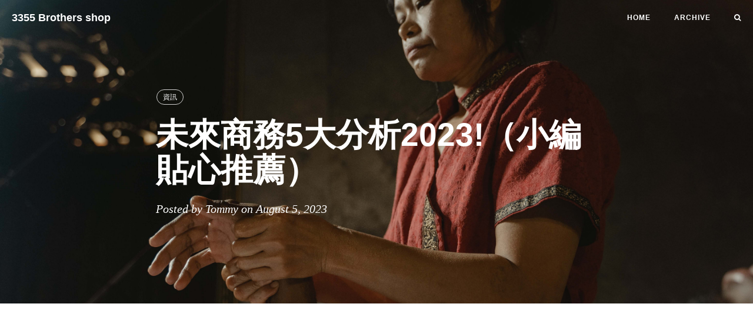

--- FILE ---
content_type: text/html
request_url: https://3355.com.tw/90137177/
body_size: 30363
content:
<!DOCTYPE html>
<html lang="en">

<head>
    <meta charset="utf-8">
    <meta http-equiv="X-UA-Compatible" content="IE=edge">
    <meta name="viewport" content="width=device-width, initial-scale=1, viewport-fit=cover">
    <meta name="description" content="3355是一個多元的網站，主要以BLOG形式呈現。我們涵蓋了各種不同的主題，包括攻略、懶人包等等。無論您對哪個領域感興趣，我們都有豐富的內容等待您的探索。我們的使命是為您呈現有趣、實用且多樣化的內容，無論是尋找實用的指南，還是想要輕鬆娛樂的文章，您都能在「3355」找到滿足。無論您是尋找新知識，還是想要放鬆心情，我們都歡迎您來探索我們的網站。">
    <meta name="keywords" content="3355">
    <meta name="theme-color" content="#000000">
<script async src="https://pagead2.googlesyndication.com/pagead/js/adsbygoogle.js?client=ca-pub-7470253677440084"
     crossorigin="anonymous"></script>
	 <!-- Google tag (gtag.js) -->
<script async src="https://www.googletagmanager.com/gtag/js?id=G-7FGQB9L6JV"></script>
<script>
  window.dataLayer = window.dataLayer || [];
  function gtag(){dataLayer.push(arguments);}
  gtag('js', new Date());

  gtag('config', 'G-7FGQB9L6JV');
</script>
    <!-- Open Graph -->
    <meta property="og:title"
        content="未來商務5大分析2023!（小編貼心推薦） - 3355 Brothers shop">
    
    <meta property="og:type" content="article">
    <meta property="og:description" content="
30+位產業領袖專家趨勢分享，掌握動態創新時代之下，從營運KnowHow、世代行銷攻略到商業模式變現的關鍵。 商業環境震盪下，人才樣貌不斷被重塑，如何找到最適合企業的轉型人才與管理方法，是跳脫框架、搶占成長契機的一大關鍵。 未來商務2023  未來商務2023 現場展區直擊，帶你快速認識最熱門的商務解決方案與應用；觀點交鋒對談，邀請跨界產業先驅代表們齊聚，解鎖新商業想像，激盪出不凡火花。 ...">
    
    <meta property="article:published_time" content=" 2023-08-05T00:00:00Z">
    
    
    <meta property="article:author" content="Tommy">
    
    
    <meta property="article:tag" content="資訊">
    
    
    <meta property="og:image" content="https://github.com/Huxpro.png">
    <meta property="og:url" content="https://www.3355.com.tw/90137177/">
    <meta property="og:site_name" content="3355 Brothers shop">

    <title>未來商務5大分析2023!（小編貼心推薦） - 3355 Brothers shop</title>

    <!-- Web App Manifest -->
    <link rel="manifest" href="/pwa/manifest.json">

    <!-- Favicon -->
    <link rel="shortcut icon" href="/img/favicon.ico">

    <!-- Canonical URL -->
    <link rel="canonical" href="https://www.3355.com.tw/90137177/">

    <!-- Bootstrap Core CSS -->
    <link rel="stylesheet" href=" /css/bootstrap.min.css">

    <!-- Custom CSS -->
    <link rel="stylesheet" href=" /css/hux-blog.min.css">

    <!-- Custom Fonts -->
    <!-- <link href="http://maxcdn.bootstrapcdn.com/font-awesome/4.3.0/css/font-awesome.min.css" rel="stylesheet" type="text/css"> -->
    <!-- Hux change font-awesome CDN to qiniu -->
    <link href="//cdnjs.cloudflare.com/ajax/libs/font-awesome/4.6.3/css/font-awesome.min.css" rel="stylesheet"
        type="text/css">


    <!-- HTML5 Shim and Respond.js IE8 support of HTML5 elements and media queries -->
    <!-- WARNING: Respond.js doesn't work if you view the page via file:// -->
    <!--[if lt IE 9]>
        <script src="https://oss.maxcdn.com/libs/html5shiv/3.7.0/html5shiv.js"></script>
        <script src="https://oss.maxcdn.com/libs/respond.js/1.4.2/respond.min.js"></script>
    <![endif]-->

    <!-- ga & ba script hoook -->
    <script></script>

  
</head>


<!-- hack iOS CSS :active style -->
<body ontouchstart="">

    <!-- Navigation -->

    <nav class="navbar navbar-default navbar-custom navbar-fixed-top">
        
        <div class="container-fluid">
            <!-- Brand and toggle get grouped for better mobile display -->
            <div class="navbar-header page-scroll">
                <button type="button" class="navbar-toggle">
                    <span class="sr-only">Toggle navigation</span>
                    <span class="icon-bar"></span>
                    <span class="icon-bar"></span>
                    <span class="icon-bar"></span>
                </button>
                <a class="navbar-brand" href="/">3355 Brothers shop</a>
            </div>

            <!-- Collect the nav links, forms, and other content for toggling -->
            <div id="huxblog_navbar">
                <div class="navbar-collapse">
                    <ul class="nav navbar-nav navbar-right">
                        <li>
                            <a href="/">Home</a>
                        </li>
                        
                        
                        
                        
                        <li>
                            <a href="/archive/">Archive</a>
                        </li>
                        
                        
                        
                        
                        
                        
                        
                        
                        
                        
                        
                        
                        
                        
                        
                        
                        
                        
                        
                        
                        
                        
                        
                        
                        
                        
                        
                        
                        
                        
                        
                        
                        
                        
                        
                        
                        
                        
                        
                        
                        
                        
                        
                        
                        
                        
                        
                        
                        
                        
                        
                        
                        
                        
                        
                        
                        
                        
                        
                        
                        
                        
                        
                        
                        
                        
                        
                        
                        
                        
                        
                        
                        
                        
                        
                        
                        
                        
                        
                        
                        
                        
                        
                        
                        
                        
                        
                        
                        
                        
                        
                        
                        
                        
                        
                        
                        
                        
                        
                        
                        
                        
                        
                        
                        
                        
                        
                        
                        
                        
                        
                        
                        
                        
                        
                        
                        
                        
                        
                        
                        
                        
                        
                        
                        
                        
                        
                        
                        
                        
                        
                        
                        
                        
                        
                        
                        
                        
                        
                        
                        
                        
                        
                        
                        
                        
                        
                        
                        
                        
                        
                        
                        
                        
                        
                        
                        
                        
                        
                        
                        
                        
                        
                        
                        
                        
                        
                        
                        
                        
                        
                        
                        
                        
                        
                        
                        
                        
                        
                        
                        
                        
                        
                        
                        
                        
                        
                        
                        
                        
                        
                        
                        
                        
                        
                        
                        
                        
                        
                        
                        
                        
                        
                        
                        
                        
                        
                        
                        
                        
                        
                        
                        
                        
                        
                        
                        
                        
                        
                        
                        
                        
                        
                        
                        
                        
                        
                        
                        
                        
                        
                        
                        
                        
                        
                        
                        
                        
                        
                        
                        
                        
                        
                        
                        
                        
                        
                        
                        
                        
                        
                        
                        
                        
                        
                        
                        
                        
                        
                        
                        
                        
                        
                        
                        
                        
                        
                        
                        
                        
                        
                        
                        
                        
                        
                        
                        
                        
                        
                        
                        
                        
                        
                        
                        
                        
                        
                        
                        
                        
                        
                        
                        
                        
                        
                        
                        
                        
                        
                        
                        
                        
                        
                        
                        
                        
                        
                        
                        
                        
                        
                        
                        
                        
                        
                        
                        
                        
                        
                        
                        
                        
                        
                        
                        
                        
                        
                        
                        
                        
                        
                        
                        
                        
                        
                        
                        
                        
                        
                        
                        
                        
                        
                        
                        
                        
                        
                        
                        
                        
                        
                        
                        
                        
                        
                        
                        
                        
                        
                        
                        
                        
                        
                        
                        
                        
                        
                        
                        
                        
                        
                        
                        
                        
                        
                        
                        
                        
                        
                        
                        
                        
                        
                        
                        
                        
                        
                        
                        
                        
                        
                        
                        
                        
                        
                        
                        
                        
                        
                        
                        
                        
                        
                        
                        
                        
                        
                        
                        
                        
                        
                        
                        
                        
                        
                        
                        
                        
                        
                        
                        
                        
                        
                        
                        
                        
                        
                        
                        
                        
                        
                        
                        
                        
                        
                        
                        
                        
                        
                        
                        
                        
                        
                        
                        
                        
                        
                        
                        
                        
                        
                        
                        
                        
                        
                        
                        
                        
                        
                        
                        
                        
                        
                        
                        
                        
                        
                        
                        
                        
                        
                        
                        
                        
                        
                        
                        
                        
                        
                        
                        
                        
                        
                        
                        
                        
                        
                        
                        
                        
                        
                        
                        
                        
                        
                        
                        
                        
                        
                        
                        
                        
                        
                        
                        
                        
                        
                        
                        
                        
                        
                        
                        
                        
                        
                        
                        
                        
                        
                        
                        
                        
                        
                        
                        
                        
                        
                        
                        
                        
                        
                        
                        
                        
                        
                        
                        
                        
                        
                        
                        
                        
                        
                        
                        
                        
                        
                        
                        
                        
                        
                        
                        
                        
                        
                        
                        
                        
                        
                        
                        
                        
                        
                        
                        
                        
                        
                        
                        
                        
                        
                        
                        
                        
                        
                        
                        
                        
                        
                        
                        
                        
                        
                        
                        
                        
                        
                        
                        
                        
                        
                        
                        
                        
                        
                        
                        
                        
                        
                        
                        
                        
                        
                        
                        
                        
                        
                        
                        
                        
                        
                        
                        
                        
                        
                        
                        
                        
                        
                        
                        
                        
                        
                        
                        
                        
                        
                        
                        
                        
                        
                        
                        
                        
                        
                        
                        
                        
                        
                        
                        
                        
                        
                        
                        
                        
                        
                        
                        
                        
                        
                        
                        
                        
                        
                        
                        
                        
                        
                        
                        
                        
                        
                        
                        
                        
                        
                        
                        
                        
                        
                        
                        
                        
                        
                        
                        
                        
                        
                        
                        
                        
                        
                        
                        
                        
                        
                        
                        
                        
                        
                        
                        
                        
                        
                        
                        
                        
                        
                        
                        
                        
                        
                        
                        
                        
                        
                        
                        
                        
                        
                        
                        
                        
                        
                        
                        
                        
                        
                        
                        
                        
                        
                        
                        
                        
                        
                        
                        
                        
                        
                        
                        
                        
                        
                        
                        
                        
                        
                        
                        
                        
                        
                        
                        
                        
                        
                        
                        
                        
                        
                        
                        
                        
                        
                        
                        
                        
                        
                        
                        
                        
                        
                        
                        
                        
                        
                        
                        
                        
                        
                        
                        
                        
                        
                        
                        
                        
                        
                        
                        
                        
                        
                        
                        
                        
                        
                        
                        
                        
                        
                        
                        
                        
                        
                        
                        
                        
                        
                        
                        
                        
                        
                        
                        
                        
                        
                        
                        
                        
                        
                        
                        
                        
                        
                        
                        
                        
                        
                        
                        
                        
                        
                        
                        
                        
                        
                        
                        
                        
                        
                        
                        
                        
                        
                        
                        
                        
                        
                        
                        
                        
                        
                        
                        
                        
                        
                        
                        
                        
                        
                        
                        
                        
                        
                        
                        
                        
                        
                        
                        
                        
                        
                        
                        
                        
                        
                        
                        
                        
                        
                        
                        
                        
                        
                        
                        
                        
                        
                        
                        
                        
                        
                        
                        
                        
                        
                        
                        
                        
                        
                        
                        
                        
                        
                        
                        
                        
                        
                        
                        
                        
                        
                        
                        
                        
                        
                        
                        
                        
                        
                        
                        
                        
                        
                        
                        
                        
                        
                        
                        
                        
                        
                        
                        
                        
                        
                        
                        
                        
                        
                        
                        
                        
                        
                        
                        
                        
                        
                        
                        
                        
                        
                        
                        
                        
                        
                        
                        
                        
                        
                        
                        
                        
                        
                        
                        
                        
                        
                        
                        
                        
                        
                        
                        
                        
                        
                        
                        
                        
                        
                        
                        
                        
                        
                        
                        
                        
                        
                        
                        
                        
                        
                        
                        
                        
                        
                        
                        
                        
                        
                        
                        
                        
                        
                        
                        
                        
                        
                        
                        
                        
                        
                        
                        
                        
                        
                        
                        
                        
                        
                        
                        
                        
                        
                        
                        
                        
                        
                        
                        
                        
                        
                        
                        
                        
                        
                        
                        
                        
                        
                        
                        
                        
                        
                        
                        
                        
                        
                        
                        
                        
                        
                        
                        
                        
                        
                        
                        
                        
                        
                        
                        
                        
                        
                        
                        
                        
                        
                        
                        
                        
                        
                        
                        
                        
                        
                        
                        
                        
                        
                        
                        
                        
                        
                        
                        
                        
                        
                        
                        
                        
                        
                        
                        
                        
                        
                        
                        
                        
                        
                        
                        
                        
                        
                        
                        
                        
                        
                        
                        
                        
                        
                        
                        
                        
                        
                        
                        
                        
                        
                        
                        
                        
                        
                        
                        
                        
                        
                        
                        
                        
                        
                        
                        
                        
                        
                        
                        
                        
                        
                        
                        
                        
                        
                        
                        
                        
                        
                        
                        
                        
                        
                        
                        
                        
                        
                        
                        
                        
                        
                        
                        
                        
                        
                        
                        
                        
                        
                        
                        
                        
                        
                        
                        
                        
                        
                        
                        
                        
                        
                        
                        
                        
                        
                        
                        
                        
                        
                        
                        
                        
                        
                        
                        
                        
                        
                        
                        
                        
                        
                        
                        
                        
                        
                        
                        
                        
                        
                        
                        
                        
                        
                        
                        
                        
                        
                        
                        
                        
                        
                        
                        
                        
                        
                        
                        
                        
                        
                        
                        
                        
                        
                        
                        
                        
                        
                        
                        
                        
                        
                        
                        
                        
                        
                        
                        
                        
                        
                        
                        
                        
                        
                        
                        
                        
                        
                        
                        
                        
                        
                        
                        
                        
                        
                        
                        
                        
                        
                        
                        
                        
                        
                        
                        
                        
                        
                        
                        
                        
                        
                        
                        
                        
                        
                        
                        
                        
                        
                        
                        
                        
                        
                        
                        
                        
                        
                        
                        
                        
                        
                        
                        
                        
                        
                        
                        
                        
                        
                        
                        
                        
                        
                        
                        
                        
                        
                        
                        
                        
                        
                        
                        
                        
                        
                        
                        
                        
                        
                        
                        
                        
                        
                        
                        
                        
                        
                        
                        
                        
                        
                        
                        
                        
                        
                        
                        
                        
                        
                        
                        
                        
                        
                        
                        
                        
                        
                        
                        
                        
                        
                        
                        
                        
                        
                        
                        
                        
                        
                        
                        
                        
                        
                        
                        
                        
                        
                        
                        
                        
                        
                        
                        
                        
                        
                        
                        
                        
                        
                        
                        
                        
                        
                        
                        
                        
                        
                        
                        
                        
                        
                        
                        
                        
                        
                        
                        
                        
                        
                        
                        
                        
                        
                        
                        
                        
                        
                        
                        
                        
                        
                        
                        
                        
                        
                        
                        
                        
                        
                        
                        
                        
                        
                        
                        
                        
                        
                        
                        
                        
                        
                        
                        
                        
                        
                        
                        
                        
                        
                        
                        
                        
                        
                        
                        
                        
                        
                        
                        
                        
                        
                        
                        
                        
                        
                        
                        
                        
                        
                        
                        
                        
                        
                        
                        
                        
                        
                        
                        
                        
                        
                        
                        
                        
                        
                        
                        
                        
                        
                        
                        
                        
                        
                        
                        
                        
                        
                        
                        
                        
                        
                        
                        
                        
                        
                        
                        
                        
                        
                        
                        
                        
                        
                        
                        
                        
                        
                        
                        
                        
                        
                        
                        
                        
                        
                        
                        
                        
                        
                        
                        
                        
                        
                        
                        
                        
                        
                        
                        
                        
                        
                        
                        
                        
                        
                        
                        
                        
                        
                        
                        
                        
                        
                        
                        
                        
                        
                        
                        
                        
                        
                        
                        
                        
                        
                        
                        
                        
                        
                        
                        
                        
                        
                        
                        
                        
                        
                        
                        
                        
                        
                        
                        
                        
                        
                        
                        
                        
                        
                        
                        
                        
                        
                        
                        
                        
                        
                        
                        
                        
                        
                        
                        
                        
                        
                        
                        
                        
                        
                        
                        
                        
                        
                        
                        
                        
                        
                        
                        
                        
                        
                        
                        
                        
                        
                        
                        
                        
                        
                        
                        
                        
                        
                        
                        
                        
                        
                        
                        
                        
                        
                        
                        
                        
                        
                        
                        
                        
                        
                        
                        
                        
                        
                        
                        
                        
                        
                        
                        
                        
                        
                        
                        
                        
                        
                        
                        
                        
                        
                        
                        
                        
                        
                        
                        
                        
                        
                        
                        
                        
                        
                        
                        
                        
                        
                        
                        
                        
                        
                        
                        
                        
                        
                        
                        
                        
                        
                        
                        
                        
                        
                        
                        
                        
                        
                        
                        
                        
                        
                        
                        
                        
                        
                        
                        
                        
                        
                        
                        
                        
                        
                        
                        
                        
                        
                        
                        
                        
                        
                        
                        
                        
                        
                        
                        
                        
                        
                        
                        
                        
                        
                        
                        
                        
                        
                        
                        
                        
                        
                        
                        
                        
                        
                        
                        
                        
                        
                        
                        
                        
                        
                        
                        
                        
                        
                        
                        
                        
                        
                        
                        
                        
                        
                        
                        
                        
                        
                        
                        
                        
                        
                        
                        
                        
                        
                        
                        
                        
                        
                        
                        
                        
                        
                        
                        
                        
                        
                        
                        
                        
                        
                        
                        
                        
                        
                        
                        
                        
                        
                        
                        
                        
                        
                        
                        
                        
                        
                        
                        
                        
                        
                        
                        
                        
                        
                        
                        
                        
                        
                        
                        
                        
                        
                        
                        
                        
                        
                        
                        
                        
                        
                        
                        
                        
                        
                        
                        
                        
                        
                        
                        
                        
                        
                        
                        
                        
                        
                        
                        
                        
                        
                        
                        
                        
                        
                        
                        
                        
                        
                        
                        
                        
                        
                        
                        
                        
                        
                        
                        
                        
                        
                        
                        
                        
                        
                        
                        
                        
                        
                        
                        
                        
                        
                        
                        
                        
                        
                        
                        
                        
                        
                        
                        
                        
                        
                        
                        
                        
                        
                        
                        
                        
                        
                        
                        
                        
                        
                        
                        
                        
                        
                        
                        
                        
                        
                        
                        
                        
                        
                        
                        
                        
                        
                        
                        
                        
                        
                        
                        
                        
                        
                        
                        
                        
                        
                        
                        
                        
                        
                        
                        
                        
                        
                        
                        
                        
                        
                        
                        
                        
                        
                        
                        
                        
                        
                        
                        
                        
                        
                        
                        
                        
                        
                        
                        
                        
                        
                        
                        
                        
                        
                        
                        
                        
                        
                        
                        
                        
                        
                        
                        
                        
                        
                        
                        
                        
                        
                        
                        
                        
                        
                        
                        
                        
                        
                        
                        
                        
                        
                        
                        
                        
                        
                        
                        
                        
                        
                        
                        
                        
                        
                        
                        
                        
                        
                        
                        
                        
                        
                        
                        
                        
                        
                        
                        
                        
                        
                        
                        
                        
                        
                        
                        
                        
                        
                        
                        
                        
                        
                        
                        
                        
                        
                        
                        
                        
                        
                        
                        
                        
                        
                        
                        
                        
                        
                        
                        
                        
                        
                        
                        
                        
                        
                        
                        
                        
                        
                        
                        
                        
                        
                        
                        
                        
                        
                        
                        
                        
                        
                        
                        
                        
                        
                        
                        
                        
                        
                        
                        
                        
                        
                        
                        
                        
                        
                        
                        
                        
                        
                        
                        
                        
                        
                        
                        
                        
                        
                        
                        
                        
                        
                        
                        
                        
                        
                        
                        
                        
                        
                        
                        
                        
                        
                        
                        
                        
                        
                        
                        
                        
                        
                        
                        
                        
                        
                        
                        
                        
                        
                        
                        
                        
                        
                        
                        
                        
                        
                        
                        
                        
                        
                        
                        
                        
                        
                        
                        
                        
                        
                        
                        
                        
                        
                        
                        
                        
                        
                        
                        
                        
                        
                        
                        
                        
                        
                        
                        
                        
                        
                        
                        
                        
                        
                        
                        
                        
                        
                        
                        
                        
                        
                        
                        
                        
                        
                        
                        
                        
                        
                        
                        
                        
                        
                        
                        
                        
                        
                        
                        
                        
                        
                        
                        
                        
                        
                        
                        
                        
                        
                        
                        
                        
                        
                        
                        
                        
                        
                        
                        
                        
                        
                        
                        
                        
                        
                        
                        
                        
                        
                        
                        
                        
                        
                        
                        
                        
                        
                        
                        
                        
                        
                        
                        
                        
                        
                        
                        
                        
                        
                        
                        
                        
                        
                        
                        
                        
                        
                        
                        
                        
                        
                        
                        
                        
                        
                        
                        
                        
                        
                        
                        
                        
                        
                        
                        
                        
                        
                        
                        
                        
                        
                        
                        
                        
                        
                        
                        
                        
                        
                        
                        
                        
                        
                        
                        
                        
                        
                        
                        
                        
                        
                        
                        
                        
                        
                        
                        
                        
                        
                        
                        
                        
                        
                        
                        
                        
                        
                        
                        
                        
                        
                        
                        
                        
                        
                        
                        
                        
                        
                        
                        
                        
                        
                        
                        
                        
                        
                        
                        
                        
                        
                        
                        
                        
                        
                        
                        
                        
                        
                        
                        
                        
                        
                        
                        
                        
                        
                        
                        
                        
                        
                        
                        
                        
                        
                        
                        
                        
                        
                        
                        
                        
                        
                        
                        
                        
                        
                        
                        
                        
                        
                        
                        
                        
                        
                        
                        
                        
                        
                        
                        
                        
                        
                        
                        
                        
                        
                        
                        
                        
                        
                        
                        
                        
                        
                        
                        
                        
                        
                        
                        
                        
                        
                        
                        
                        
                        
                        
                        
                        
                        
                        
                        
                        
                        
                        
                        
                        
                        
                        
                        
                        
                        
                        
                        
                        
                        
                        
                        
                        
                        
                        
                        
                        
                        
                        
                        
                        
                        
                        
                        
                        
                        
                        
                        
                        
                        
                        
                        
                        
                        
                        
                        
                        
                        
                        
                        
                        
                        
                        
                        
                        
                        
                        
                        
                        
                        
                        
                        
                        
                        
                        
                        
                        
                        
                        
                        
                        
                        
                        
                        
                        
                        
                        
                        
                        
                        
                        
                        
                        
                        
                        
                        
                        
                        
                        
                        
                        
                        
                        
                        
                        
                        
                        
                        
                        
                        
                        
                        
                        
                        
                        
                        
                        
                        
                        
                        
                        
                        
                        
                        
                        
                        
                        
                        
                        
                        
                        
                        
                        
                        
                        
                        
                        
                        
                        
                        
                        
                        
                        
                        
                        
                        
                        
                        
                        
                        
                        
                        
                        
                        
                        
                        
                        
                        
                        
                        
                        
                        
                        
                        
                        
                        
                        
                        
                        
                        
                        
                        
                        
                        
                        
                        
                        
                        
                        
                        
                        
                        
                        
                        
                        
                        
                        
                        
                        
                        
                        
                        
                        
                        
                        
                        
                        
                        
                        
                        
                        
                        
                        
                        
                        
                        
                        
                        
                        
                        
                        
                        
                        
                        
                        
                        
                        
                        
                        
                        
                        
                        
                        
                        
                        
                        
                        
                        
                        
                        
                        
                        
                        
                        
                        
                        
                        
                        
                        
                        
                        
                        
                        
                        
                        
                        
                        
                        
                        
                        
                        
                        
                        
                        
                        
                        
                        
                        
                        
                        
                        
                        
                        
                        
                        
                        
                        
                        
                        
                        
                        
                        
                        
                        
                        
                        
                        
                        
                        
                        
                        
                        
                        
                        
                        
                        
                        
                        
                        
                        
                        
                        
                        
                        
                        
                        
                        
                        
                        
                        
                        
                        
                        
                        
                        
                        
                        
                        
                        
                        
                        
                        
                        
                        
                        
                        
                        
                        
                        
                        
                        
                        
                        
                        
                        
                        
                        
                        
                        
                        
                        
                        
                        
                        
                        
                        
                        
                        
                        
                        
                        
                        
                        
                        
                        
                        
                        
                        
                        
                        
                        
                        
                        
                        
                        
                        
                        
                        
                        
                        
                        
                        
                        
                        
                        
                        
                        
                        
                        
                        
                        
                        
                        
                        
                        
                        
                        
                        
                        
                        
                        
                        
                        
                        
                        
                        
                        
                        
                        
                        
                        
                        
                        
                        
                        
                        
                        
                        
                        
                        
                        
                        
                        
                        
                        
                        
                        
                        
                        
                        
                        
                        
                        
                        
                        
                        
                        
                        
                        
                        
                        
                        
                        
                        
                        
                        
                        
                        
                        
                        
                        
                        
                        
                        
                        
                        
                        
                        
                        
                        
                        
                        
                        
                        
                        
                        
                        
                        
                        
                        
                        
                        
                        
                        
                        
                        
                        
                        
                        
                        
                        
                        
                        
                        
                        
                        
                        
                        
                        
                        
                        
                        
                        
                        
                        
                        
                        
                        
                        
                        
                        
                        
                        
                        
                        
                        
                        
                        
                        
                        
                        
                        
                        
                        
                        
                        
                        
                        
                        
                        
                        
                        
                        
                        
                        
                        
                        
                        
                        
                        
                        
                        
                        
                        
                        
                        
                        
                        
                        
                        
                        
                        
                        
                        
                        
                        
                        
                        
                        
                        
                        
                        
                        
                        
                        
                        
                        
                        
                        
                        
                        
                        
                        
                        
                        
                        
                        
                        
                        
                        
                        
                        
                        
                        
                        
                        
                        
                        
                        
                        
                        
                        
                        
                        
                        
                        
                        
                        
                        
                        
                        
                        
                        
                        
                        
                        
                        
                        
                        
                        
                        
                        
                        
                        
                        
                        
                        
                        
                        
                        
                        
                        
                        
                        
                        
                        
                        
                        
                        
                        
                        
                        
                        
                        
                        
                        
                        
                        
                        
                        
                        
                        
                        
                        
                        
                        
                        
                        
                        
                        
                        
                        
                        
                        
                        
                        
                        
                        
                        
                        
                        
                        
                        
                        
                        
                        
                        
                        
                        
                        
                        
                        
                        
                        
                        
                        
                        
                        
                        
                        
                        
                        
                        
                        
                        
                        
                        
                        
                        
                        
                        
                        
                        
                        
                        
                        
                        
                        
                        
                        
                        
                        
                        
                        
                        
                        
                        
                        
                        
                        
                        
                        
                        
                        
                        
                        
                        
                        
                        
                        
                        
                        
                        
                        
                        
                        
                        
                        
                        
                        
                        
                        
                        
                        
                        
                        
                        
                        
                        
                        
                        
                        
                        
                        
                        
                        
                        
                        
                        
                        
                        
                        
                        
                        
                        
                        
                        
                        
                        
                        
                        
                        
                        
                        
                        
                        
                        
                        
                        
                        
                        
                        
                        
                        
                        
                        
                        
                        
                        
                        
                        
                        
                        
                        
                        
                        
                        
                        
                        
                        
                        
                        
                        
                        
                        
                        
                        
                        
                        
                        
                        
                        
                        
                        
                        
                        
                        
                        
                        
                        
                        
                        
                        
                        
                        
                        
                        
                        
                        
                        
                        
                        
                        
                        
                        
                        
                        
                        
                        
                        
                        
                        
                        
                        
                        
                        
                        
                        
                        
                        
                        
                        
                        
                        
                        
                        
                        
                        
                        
                        
                        
                        
                        
                        
                        
                        
                        
                        
                        
                        
                        
                        
                        
                        
                        
                        
                        
                        
                        
                        
                        
                        
                        
                        
                        
                        
                        
                        
                        
                        
                        
                        
                        
                        
                        
                        
                        
                        
                        
                        
                        
                        
                        
                        
                        
                        
                        
                        
                        
                        
                        
                        
                        
                        
                        
                        
                        
                        
                        
                        
                        
                        
                        
                        
                        
                        
                        
                        
                        
                        
                        
                        
                        
                        
                        
                        
                        
                        
                        
                        
                        
                        
                        
                        
                        
                        
                        
                        
                        
                        
                        
                        
                        
                        
                        
                        
                        
                        
                        
                        
                        
                        
                        
                        
                        
                        
                        
                        
                        
                        
                        
                        
                        
                        
                        
                        
                        
                        
                        
                        
                        
                        
                        
                        
                        
                        
                        
                        
                        
                        
                        
                        
                        
                        
                        
                        
                        
                        
                        
                        
                        
                        
                        
                        
                        
                        
                        
                        
                        
                        
                        
                        
                        
                        
                        
                        
                        
                        
                        
                        
                        
                        
                        
                        
                        
                        
                        
                        
                        
                        
                        
                        
                        
                        
                        
                        
                        
                        
                        
                        
                        
                        
                        
                        
                        
                        
                        
                        
                        
                        
                        
                        
                        
                        
                        
                        
                        
                        
                        
                        
                        
                        
                        
                        
                        
                        
                        
                        
                        
                        
                        
                        
                        
                        
                        
                        
                        
                        
                        
                        
                        
                        
                        
                        
                        
                        
                        
                        
                        
                        
                        
                        
                        
                        
                        
                        
                        
                        
                        
                        
                        
                        
                        
                        
                        
                        
                        
                        
                        
                        
                        
                        
                        
                        
                        
                        
                        
                        
                        
                        
                        
                        
                        
                        
                        
                        
                        
                        
                        
                        
                        
                        
                        
                        
                        
                        
                        
                        
                        
                        
                        
                        
                        
                        
                        
                        
                        
                        
                        
                        
                        
                        
                        
                        
                        
                        
                        
                        
                        
                        
                        
                        
                        
                        
                        
                        
                        
                        
                        
                        
                        
                        
                        
                        
                        
                        
                        
                        
                        
                        
                        
                        
                        
                        
                        
                        
                        
                        
                        
                        
                        
                        
                        
                        
                        
                        
                        
                        
                        
                        
                        
                        
                        
                        
                        
                        
                        
                        
                        
                        
                        
                        
                        
                        
                        
                        
                        
                        
                        
                        
                        
                        
                        
                        
                        
                        
                        
                        
                        
                        
                        
                        
                        
                        
                        
                        
                        
                        
                        
                        
                        
                        
                        
                        
                        
                        
                        
                        
                        
                        
                        
                        
                        
                        
                        
                        
                        
                        
                        
                        
                        
                        
                        
                        
                        
                        
                        
                        
                        
                        
                        
                        
                        
                        
                        
                        
                        
                        
                        
                        
                        
                        
                        
                        
                        
                        
                        
                        
                        
                        
                        
                        
                        
                        
                        
                        
                        
                        
                        
                        
                        
                        
                        
                        
                        
                        
                        
                        
                        
                        
                        
                        
                        
                        
                        
                        
                        
                        
                        
                        
                        
                        
                        
                        
                        
                        
                        
                        
                        
                        
                        
                        
                        
                        
                        
                        
                        
                        
                        
                        
                        
                        
                        
                        
                        
                        
                        
                        
                        
                        
                        
                        
                        
                        
                        
                        
                        
                        
                        
                        
                        
                        
                        
                        
                        
                        
                        
                        
                        
                        
                        
                        
                        
                        
                        
                        
                        
                        
                        
                        
                        
                        
                        
                        
                        
                        
                        
                        
                        
                        
                        
                        
                        
                        
                        
                        
                        
                        
                        
                        
                        
                        
                        
                        
                        
                        
                        
                        
                        
                        
                        
                        
                        
                        
                        
                        
                        
                        
                        
                        
                        
                        
                        
                        
                        
                        
                        
                        
                        
                        
                        
                        
                        
                        
                        
                        
                        
                        
                        
                        
                        
                        
                        
                        
                        
                        
                        
                        
                        
                        
                        
                        
                        
                        
                        
                        
                        
                        
                        
                        
                        
                        
                        
                        
                        
                        
                        
                        
                        
                        
                        
                        
                        
                        
                        
                        
                        
                        
                        
                        
                        
                        
                        
                        
                        
                        
                        
                        
                        
                        
                        
                        
                        
                        
                        
                        
                        
                        
                        
                        
                        
                        
                        
                        
                        
                        
                        
                        
                        
                        
                        
                        
                        
                        
                        
                        
                        
                        
                        
                        
                        
                        
                        
                        
                        
                        
                        
                        
                        
                        
                        
                        
                        
                        
                        
                        
                        
                        
                        
                        
                        
                        
                        
                        
                        
                        
                        
                        
                        
                        
                        
                        
                        
                        
                        
                        
                        
                        
                        
                        
                        
                        
                        
                        
                        
                        
                        
                        
                        
                        
                        
                        
                        
                        
                        
                        
                        
                        
                        
                        
                        
                        
                        
                        
                        
                        
                        
                        
                        
                        
                        
                        
                        
                        
                        
                        
                        
                        
                        
                        
                        
                        
                        
                        
                        
                        
                        
                        
                        
                        
                        
                        
                        
                        
                        
                        
                        
                        
                        
                        
                        
                        
                        
                        
                        
                        
                        
                        
                        
                        
                        
                        
                        
                        
                        
                        
                        
                        
                        
                        
                        
                        
                        
                        
                        
                        
                        
                        
                        
                        
                        
                        
                        
                        
                        
                        
                        
                        
                        
                        
                        
                        
                        
                        
                        
                        
                        
                        
                        
                        
                        
                        
                        
                        
                        
                        
                        
                        
                        
                        
                        
                        
                        
                        
                        
                        
                        
                        
                        
                        
                        
                        
                        
                        
                        
                        
                        
                        
                        
                        
                        
                        
                        
                        
                        
                        
                        
                        
                        
                        
                        
                        
                        
                        
                        
                        
                        
                        
                        
                        
                        
                        
                        
                        
                        
                        
                        
                        
                        
                        
                        
                        
                        
                        
                        
                        
                        
                        
                        
                        
                        
                        
                        
                        
                        
                        
                        
                        
                        
                        
                        
                        
                        
                        
                        
                        
                        
                        
                        
                        
                        
                        
                        
                        
                        
                        
                        
                        
                        
                        
                        
                        
                        
                        
                        
                        
                        
                        
                        
                        
                        
                        
                        
                        
                        
                        
                        
                        
                        
                        
                        
                        
                        
                        
                        
                        
                        
                        
                        
                        
                        
                        
                        
                        
                        
                        
                        
                        
                        
                        
                        
                        
                        
                        
                        
                        
                        
                        
                        
                        
                        
                        
                        
                        
                        
                        
                        
                        
                        
                        
                        
                        
                        
                        
                        
                        
                        
                        
                        
                        
                        
                        
                        
                        
                        
                        
                        
                        
                        
                        
                        
                        
                        
                        
                        
                        
                        
                        
                        
                        
                        
                        
                        
                        
                        
                        
                        
                        
                        
                        
                        
                        
                        
                        
                        
                        
                        
                        
                        
                        
                        
                        
                        
                        
                        
                        
                        
                        
                        
                        
                        
                        
                        
                        
                        
                        
                        
                        
                        
                        
                        
                        
                        
                        
                        
                        
                        
                        
                        
                        
                        
                        
                        
                        
                        
                        
                        
                        
                        
                        
                        
                        
                        
                        
                        
                        
                        
                        
                        
                        
                        
                        
                        
                        
                        
                        
                        
                        
                        
                        
                        
                        
                        
                        
                        
                        
                        
                        
                        
                        
                        
                        
                        
                        
                        
                        
                        
                        
                        
                        
                        
                        
                        
                        
                        
                        
                        
                        
                        
                        
                        
                        
                        
                        
                        
                        
                        
                        
                        
                        
                        
                        
                        
                        
                        
                        
                        
                        
                        
                        
                        
                        
                        
                        
                        
                        
                        
                        
                        
                        
                        
                        
                        
                        
                        
                        
                        
                        
                        
                        
                        
                        
                        
                        
                        
                        
                        
                        
                        
                        
                        
                        
                        
                        
                        
                        
                        
                        
                        
                        
                        
                        
                        
                        
                        
                        
                        
                        
                        
                        
                        
                        
                        
                        
                        
                        
                        
                        
                        
                        
                        
                        
                        
                        
                        
                        
                        
                        
                        
                        
                        
                        
                        
                        
                        
                        
                        
                        
                        
                        
                        
                        
                        
                        
                        
                        
                        
                        
                        
                        
                        
                        
                        
                        
                        
                        
                        
                        
                        
                        
                        
                        
                        
                        
                        
                        
                        
                        
                        
                        
                        
                        
                        
                        
                        
                        
                        
                        
                        
                        
                        
                        
                        
                        
                        
                        
                        
                        
                        
                        
                        
                        
                        
                        
                        
                        
                        
                        
                        
                        
                        
                        
                        
                        
                        
                        
                        
                        
                        
                        
                        
                        
                        
                        
                        
                        
                        
                        
                        
                        
                        
                        
                        
                        
                        
                        
                        
                        
                        
                        
                        
                        
                        
                        
                        
                        
                        
                        
                        
                        
                        
                        
                        
                        
                        
                        
                        
                        
                        
                        
                        
                        
                        
                        
                        
                        
                        
                        
                        
                        
                        
                        
                        
                        
                        
                        
                        
                        
                        
                        
                        
                        
                        
                        
                        
                        
                        
                        
                        
                        
                        
                        
                        
                        
                        
                        
                        
                        
                        
                        
                        
                        
                        
                        
                        
                        
                        
                        
                        
                        
                        
                        
                        
                        
                        
                        
                        
                        
                        
                        
                        
                        
                        
                        
                        
                        <li class="search-icon">
                            <a href="javascript:void(0)">
                                <i class="fa fa-search"></i>
                            </a>
                        </li>
                    </ul>
                </div>
            </div>
            <!-- /.navbar-collapse -->
        </div>
        <!-- /.container -->
    </nav>

    <script>
        // Drop Bootstarp low-performance Navbar
        // Use customize navbar with high-quality material design animation
        // in high-perf jank-free CSS3 implementation
        var $body = document.body;
        var $toggle = document.querySelector('.navbar-toggle');
        var $navbar = document.querySelector('#huxblog_navbar');
        var $collapse = document.querySelector('.navbar-collapse');

        var __HuxNav__ = {
            close: function () {
                $navbar.className = " ";
                // wait until animation end.
                setTimeout(function () {
                    // prevent frequently toggle
                    if ($navbar.className.indexOf('in') < 0) {
                        $collapse.style.height = "0px"
                    }
                }, 400)
            },
            open: function () {
                $collapse.style.height = "auto"
                $navbar.className += " in";
            }
        }

        // Bind Event
        $toggle.addEventListener('click', function (e) {
            if ($navbar.className.indexOf('in') > 0) {
                __HuxNav__.close()
            } else {
                __HuxNav__.open()
            }
        })

        /**
         * Since Fastclick is used to delegate 'touchstart' globally
         * to hack 300ms delay in iOS by performing a fake 'click',
         * Using 'e.stopPropagation' to stop 'touchstart' event from 
         * $toggle/$collapse will break global delegation.
         * 
         * Instead, we use a 'e.target' filter to prevent handler
         * added to document close HuxNav.  
         *
         * Also, we use 'click' instead of 'touchstart' as compromise
         */
        document.addEventListener('click', function (e) {
            if (e.target == $toggle) return;
            if (e.target.className == 'icon-bar') return;
            __HuxNav__.close();
        })
    </script>
    <!-- Search -->
<div class="search-page">
  <div class="search-icon-close-container">
    <span class="search-icon-close">
      <i class="fa fa-chevron-down"></i>
    </span>
  </div>
  <div class="search-main container">
    <div class="row">
      <div class="col-lg-8 col-lg-offset-2 col-md-10 col-md-offset-1">
        <form></form>
        <input type="text" id="search-input" placeholder="$ grep...">
        </form>
        <div id="search-results" class="mini-post-list"></div>
      </div>
    </div>
  </div>
</div>

    <!-- Image to hack wechat -->
<!-- <img src="/img/icon_wechat.png" width="0" height="0"> -->
<!-- <img src="/img/post/18.jpg" width="0" height="0"> -->

<!-- Post Header -->



<style type="text/css">
    header.intro-header{
        position: relative;
        background-image: url('/img/post/18.jpg');
        background: ;
    }

    
</style>




<header class="intro-header" >

    <div class="header-mask"></div>
    
    <div class="container">
        <div class="row">
            <div class="col-lg-8 col-lg-offset-2 col-md-10 col-md-offset-1">
                <div class="post-heading">
                    <div class="tags">
                        
                        <a class="tag" href="/archive/?tag=%E8%B3%87%E8%A8%8A" title="資訊">資訊</a>
                        
                    </div>
                    <h1>未來商務5大分析2023!（小編貼心推薦）</h1>
                    
                    <h2 class="subheading"></h2>
                    <span class="meta">Posted by Tommy on August 5, 2023</span>
                </div>
            </div>
        </div>
    </div>
</header>







<!-- Post Content -->
<article>
    <div class="container">
        <div class="row">

    <!-- Post Container -->
            <div class="
                col-lg-8 col-lg-offset-2
                col-md-10 col-md-offset-1
                post-container">

                <!-- Multi-Lingual -->
                

				<p><img class="wp-post-image" style="display: block;margin-left:auto;margin-right:auto;" src="[data-uri]" width="602px" alt="未來商務" /></p>
<p>30+位產業領袖專家趨勢分享，掌握動態創新時代之下，從營運KnowHow、世代行銷攻略到商業模式變現的關鍵。 商業環境震盪下，人才樣貌不斷被重塑，如何找到最適合企業的轉型人才與管理方法，是跳脫框架、搶占成長契機的一大關鍵。 未來商務2023  未來商務2023 現場展區直擊，帶你快速認識最熱門的商務解決方案與應用；觀點交鋒對談，邀請跨界產業先驅代表們齊聚，解鎖新商業想像，激盪出不凡火花。  商機x產業x技術，首度發布台灣B2C產業地圖，一次掌握四大潛力領域的商機發展關鍵，與專業技術解方，用科技加速商業前進。</p>
<div style="text-align:center"><iframe width="568" height="317" src="https://www.youtube.com/embed/-X4nn_LHLKI" frameborder="0" alt="未來商務" allowfullscreen=""></iframe></div>
<p>迎來穿越自如的全場景經濟，創新解決方案已帶來全新的使用者體驗，一次掌握橫跨未來零售、元宇宙、ESG等熱門主題創新應用。</p>
<h2>未來商務: 趨勢洞察 觀點領先</h2>
<p>2021 FC Online 未來商務線上年會，面對衝擊，各產業需要更彈 性的數位思維及解方，迎向已無框架的商務世界。 我們匯聚超越產業定義的創新先驅與業界領袖；透過他們的視野找尋2020年的各種可能、機會並讓商業合作可以更踏實的落地。 企業創新轉型的應用實戰，透過實體演示、即時互動協助企業思考未來社群、未來人才、未來思維，解決企業營運上最實際的問題。</p>
<ul><li>2021 FC Online 未來商務線上年會，面對衝擊，各產業需要更彈 性的數位思維及解方，迎向已無框架的商務世界。</li><li>現場展區直擊，帶你快速認識最熱門的商務解決方案與應用；觀點交鋒對談，邀請跨界產業先驅代表們齊聚，解鎖新商業想像，激盪出不凡火花。</li><li>商業環境震盪下，人才樣貌不斷被重塑，如何找到最適合企業的轉型人才與管理方法，是跳脫框架、搶占成長契機的一大關鍵。</li><li>商機x產業x技術，首度發布台灣B2C產業地圖，一次掌握四大潛力領域的商機發展關鍵，與專業技術解方，用科技加速商業前進。</li><li>30+位產業領袖專家趨勢分享，掌握動態創新時代之下，從營運KnowHow、世代行銷攻略到商業模式變現的關鍵。</li><li>企業創新轉型的應用實戰，透過實體演示、即時互動協助企業思考未來社群、未來人才、未來思維，解決企業營運上最實際的問題。</li></ul>


                <hr style="visibility: hidden;">
                <ul class="pager">
                    
                    <li class="previous">
                        <a href="/25361201/" data-toggle="tooltip" data-placement="top" title="全聯快篩門市查詢2023懶人包!（小編貼心推薦）">
                        Previous<br>
                        <span>全聯快篩門市查詢2023懶人包!（小編貼心推薦）</span>
                        </a>
                    </li>
                    
                    
                    <li class="next">
                        <a href="/10495635/" data-toggle="tooltip" data-placement="top" title="台灣首富2023詳細介紹!內含台灣首富絕密資料">
                        Next<br>
                        <span>台灣首富2023詳細介紹!內含台灣首富絕密資料</span>
                        </a>
                    </li>
                    
                </ul>
                <hr style="visibility: hidden;">

<h2>Related Posts</h2>
<ul class="related-posts">
   <!-- Change '3' to the number of related posts you want to display -->
  
    <li><a href="/04604890/">公車上可以吃東西嗎2023介紹!（小編推薦）</a></li>
  
    <li><a href="/66337029/">最低時薪2023詳細資料!（震驚真相）</a></li>
  
    <li><a href="/97898989/">財務公司免tu2023詳細介紹!內含財務公司免tu絕密資料</a></li>
  
    <li><a href="/30058768/">轉數快去payme2023詳解!（小編貼心推薦）</a></li>
  
    <li><a href="/16642088/">鞋子尺寸怎麼選6大優點2023!（持續更新）</a></li>
  
    <li><a href="/15065384/">封塔納2023必看介紹!（小編貼心推薦）</a></li>
  
    <li><a href="/37585953/">短視頻賺錢11大分析2023!（持續更新）</a></li>
  
    <li><a href="/77701873/">元太法說2023詳細資料!（小編推薦）</a></li>
  
    <li><a href="/83348594/">美光職缺2023詳細攻略!（小編貼心推薦）</a></li>
  
    <li><a href="/87977120/">營業用電跟一般用電8大好處2023!（小編推薦）</a></li>
  
</ul>
<hr style="visibility: hidden;">
                

                
            </div>  

    <!-- Side Catalog Container -->
        
            <div class="
                col-lg-2 col-lg-offset-0
                visible-lg-block
                sidebar-container
                catalog-container">
                <div class="side-catalog">
                    <hr class="hidden-sm hidden-xs">
                    <h5>
                        <a class="catalog-toggle" href="#">CATALOG</a>
                    </h5>
                    <ul class="catalog-body"></ul>
                </div>
            </div>
        

    <!-- Sidebar Container -->
            <div class="
                col-lg-8 col-lg-offset-2
                col-md-10 col-md-offset-1
                sidebar-container">

                <!-- Featured Tags -->
                


<section>
    
        <hr class="hidden-sm hidden-xs">
    
    <h5><a href="/archive/">FEATURED TAGS</a></h5>
    <div class="tags">
        
        
        
        
        
        
                <a data-sort="8377" 
                    href="/archive/?tag=%E8%B3%87%E8%A8%8A"
                    title="資訊"
                    rel="4670">資訊</a>
        
                <a data-sort="8364" 
                    href="/archive/?tag=%E5%86%B7%E7%9F%A5%E8%AD%98"
                    title="冷知識"
                    rel="4683">冷知識</a>
        
                <a data-sort="8433" 
                    href="/archive/?tag=%E7%89%B9%E8%89%B2%E5%85%A7%E5%AE%B9"
                    title="特色內容"
                    rel="4614">特色內容</a>
        
                <a data-sort="8446" 
                    href="/archive/?tag=%E6%BD%AE%E6%B5%81"
                    title="潮流"
                    rel="4601">潮流</a>
        
                <a data-sort="8568" 
                    href="/archive/?tag=%E5%85%B6%E4%BB%96"
                    title="其他"
                    rel="4479">其他</a>
    </div>
</section>


                <!-- Friends Blog -->
                
<hr>
<h5>FRIENDS</h5>
<ul class="list-inline">
  
  <li><a href="https://www.fcas.hk/">FCAS</a></li>
  
  <li><a href="https://28mortgage.com.hk/">28 Mortgage</a></li>
  
  <li><a href="https://featured.com.hk/">SEO公司</a></li>
  
</ul>

            </div>
        </div>
    </div>
</article>


<!-- add support for mathjax by voleking-->









<!-- async load function -->
<script>
    function async(u, c) {
      var d = document, t = 'script',
          o = d.createElement(t),
          s = d.getElementsByTagName(t)[0];
      o.src = u;
      if (c) { o.addEventListener('load', function (e) { c(null, e); }, false); }
      s.parentNode.insertBefore(o, s);
    }
</script>
<!-- anchor-js, Doc:http://bryanbraun.github.io/anchorjs/ -->
<script>
    async("//cdnjs.cloudflare.com/ajax/libs/anchor-js/1.1.1/anchor.min.js",function(){
        anchors.options = {
          visible: 'hover',
          placement: 'right',
          // icon: '#'
        };
        anchors.add().remove('.intro-header h1').remove('.subheading').remove('.sidebar-container h5');
    })
</script>
<style>
    /* place left on bigger screen */
    @media all and (min-width: 800px) {
        .anchorjs-link{
            position: absolute;
            left: -0.75em;
            font-size: 1.1em;
            margin-top : -0.1em;
        }
    }
</style>



    <!-- Footer -->
<footer>
    <div class="container">
        <div class="row">
            <div class="col-lg-8 col-lg-offset-2 col-md-10 col-md-offset-1">
                <!-- SNS Link -->
                


<ul class="list-inline text-center">


  
  
  
  
  
  
  
</ul>

                <p class="copyright text-muted">
                    Copyright &copy; 3355 Brothers shop 2023
                   
                </p>
            </div>
        </div>
    </div>
</footer>

<!-- jQuery -->
<script src="/js/jquery.min.js "></script>

<!-- Bootstrap Core JavaScript -->
<!-- Currently, only navbar scroll-down effect at desktop still depends on this -->
<script src="/js/bootstrap.min.js "></script>

<!-- Custom Theme JavaScript -->
<script src="/js/hux-blog.min.js "></script>

<!-- Simple Jekyll Search -->
<script src="/js/simple-jekyll-search.min.js"></script>

<!-- Service Worker -->


<!-- async load function -->
<script>
    function async(u, c) {
        var d = document, t = 'script',
            o = d.createElement(t),
            s = d.getElementsByTagName(t)[0];
        o.src = u;
        if (c) { o.addEventListener('load', function (e) { c(null, e); }, false); }
        s.parentNode.insertBefore(o, s);
    }
</script>

<!--
     Because of the native support for backtick-style fenced code blocks
     right within the Markdown is landed in Github Pages,
     From V1.6, There is no need for Highlight.js,
     so Huxblog drops it officially.

     - https://github.com/blog/2100-github-pages-now-faster-and-simpler-with-jekyll-3-0
     - https://help.github.com/articles/creating-and-highlighting-code-blocks/
     - https://github.com/jneen/rouge/wiki/list-of-supported-languages-and-lexers
-->
<!--
    <script>
        async("http://cdn.bootcss.com/highlight.js/8.6/highlight.min.js", function(){
            hljs.initHighlightingOnLoad();
        })
    </script>
    <link href="http://cdn.bootcss.com/highlight.js/8.6/styles/github.min.css" rel="stylesheet">
-->








<!-- Side Catalog -->

<script type="text/javascript">
    function generateCatalog(selector) {

        // interop with multilangual 
        if ('' == 'true') {
            _containerSelector = 'div.post-container.active'
        } else {
            _containerSelector = 'div.post-container'
        }

        // init
        var P = $(_containerSelector), a, n, t, l, i, c;
        a = P.find('h1,h2,h3,h4,h5,h6');

        // clean
        $(selector).html('')

        // appending
        a.each(function () {
            n = $(this).prop('tagName').toLowerCase();
            i = "#" + $(this).prop('id');
            t = $(this).text();
            c = $('<a href="' + i + '" rel="nofollow">' + t + '</a>');
            l = $('<li class="' + n + '_nav"></li>').append(c);
            $(selector).append(l);
        });
        return true;
    }

    generateCatalog(".catalog-body");

    // toggle side catalog
    $(".catalog-toggle").click((function (e) {
        e.preventDefault();
        $('.side-catalog').toggleClass("fold")
    }))

    /*
     * Doc: https://github.com/davist11/jQuery-One-Page-Nav
     * Fork by Hux to support padding
     */
    async("/js/jquery.nav.js", function () {
        $('.catalog-body').onePageNav({
            currentClass: "active",
            changeHash: !1,
            easing: "swing",
            filter: "",
            scrollSpeed: 700,
            scrollOffset: 0,
            scrollThreshold: .2,
            begin: null,
            end: null,
            scrollChange: null,
            padding: 80
        });
    });
</script>



<!-- Multi-Lingual -->


<!-- Simple Jekyll Search -->
<script>
    // https://stackoverflow.com/questions/1912501/unescape-html-entities-in-javascript
    function htmlDecode(input) {
        var e = document.createElement('textarea');
        e.innerHTML = input;
        // handle case of empty input
        return e.childNodes.length === 0 ? "" : e.childNodes[0].nodeValue;
    }

    SimpleJekyllSearch({
        searchInput: document.getElementById('search-input'),
        resultsContainer: document.getElementById('search-results'),
        json: '/search.json',
        searchResultTemplate: '<div class="post-preview item"><a href="{url}"><h2 class="post-title">{title}</h2><h3 class="post-subtitle">{subtitle}</h3><hr></a></div>',
        noResultsText: 'No results',
        limit: 50,
        fuzzy: false,
        // a hack to get escaped subtitle unescaped. for some reason, 
        // post.subtitle w/o escape filter nuke entire search.
        templateMiddleware: function (prop, value, template) {
            if (prop === 'subtitle' || prop === 'title') {
                if (value.indexOf("code")) {
                    return htmlDecode(value);
                } else {
                    return value;
                }
            }
        }
    });

    $(document).ready(function () {
        var $searchPage = $('.search-page');
        var $searchOpen = $('.search-icon');
        var $searchClose = $('.search-icon-close');
        var $searchInput = $('#search-input');
        var $body = $('body');

        $searchOpen.on('click', function (e) {
            e.preventDefault();
            $searchPage.toggleClass('search-active');
            var prevClasses = $body.attr('class') || '';
            setTimeout(function () {
                $body.addClass('no-scroll');
            }, 400)

            if ($searchPage.hasClass('search-active')) {
                $searchClose.on('click', function (e) {
                    e.preventDefault();
                    $searchPage.removeClass('search-active');
                    $body.attr('class', prevClasses);  // from closure 
                });
                $searchInput.focus();
            }
        });
    });
</script>


<!-- Image to hack wechat -->
<img src="/img/icon_wechat.png" width="0" height="0" />
<!-- Migrate from head to bottom, no longer block render and still work -->

</body>

</html>


--- FILE ---
content_type: text/html; charset=utf-8
request_url: https://www.google.com/recaptcha/api2/aframe
body_size: 265
content:
<!DOCTYPE HTML><html><head><meta http-equiv="content-type" content="text/html; charset=UTF-8"></head><body><script nonce="ncsLrrwT7PdcXsR-UgPACw">/** Anti-fraud and anti-abuse applications only. See google.com/recaptcha */ try{var clients={'sodar':'https://pagead2.googlesyndication.com/pagead/sodar?'};window.addEventListener("message",function(a){try{if(a.source===window.parent){var b=JSON.parse(a.data);var c=clients[b['id']];if(c){var d=document.createElement('img');d.src=c+b['params']+'&rc='+(localStorage.getItem("rc::a")?sessionStorage.getItem("rc::b"):"");window.document.body.appendChild(d);sessionStorage.setItem("rc::e",parseInt(sessionStorage.getItem("rc::e")||0)+1);localStorage.setItem("rc::h",'1769140946407');}}}catch(b){}});window.parent.postMessage("_grecaptcha_ready", "*");}catch(b){}</script></body></html>